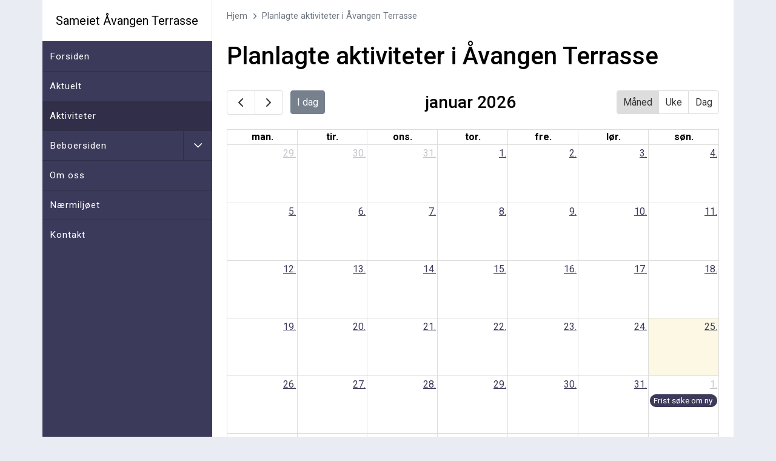

--- FILE ---
content_type: text/html; charset=utf-8
request_url: https://www.sameietavangenterrasse.no/aktiviteter/
body_size: 8291
content:

<!DOCTYPE html>
<html lang="no">
<head>
  

<meta http-equiv="X-UA-Compatible" content="IE=edge">
<meta http-equiv="Content-Type" content="text/html; charset=UTF-8">
<meta name="viewport" content="width=device-width, initial-scale=1, shrink-to-fit=no">
<meta property="fb:app_id" content="388248708668572" />
<title>Planlagte aktiviteter i &#197;vangen Terrasse | Sameiet &#197;vangen Terrasse</title>
<meta property="og:type" content="website">
<meta property="og:locale" content="nb_NO">
<meta property="og:site_name" content="Sameiet &#197;vangen Terrasse">
<meta name="title" content="Planlagte aktiviteter i &#197;vangen Terrasse">
<meta property="og:title" content="Planlagte aktiviteter i &#197;vangen Terrasse">
<meta property="og:url" content="https://www.sameietavangenterrasse.no/aktiviteter/">
<meta name="twitter:card" content="summary" />
<meta name="twitter:title" content="Planlagte aktiviteter i &#197;vangen Terrasse">
<meta name="twitter:url" content="https://www.sameietavangenterrasse.no/aktiviteter/">

<meta name="theme-color" content="#3c3a5a" />
<meta name="msapplication-navbutton-color" content="#3c3a5a" />
<meta name="apple-mobile-web-app-status-bar-style" content="#3c3a5a" />

<style>
    
</style>

  <!-- Google tag (gtag.js) -->
<script async src="https://www.googletagmanager.com/gtag/js?id=G-MGJB84EBDC"></script>
<script>
  window.dataLayer = window.dataLayer || [];
  function gtag(){dataLayer.push(arguments);}
  gtag('js', new Date());

  gtag('config', 'G-MGJB84EBDC');
</script>
  <style>
    img.lazy {
      opacity: 0;
    }

      img.lazy:not(.initial) {
        transition: opacity 1s;
      }

      img.lazy.initial, img.lazy.loaded, img.lazy.error {
        opacity: 1;
      }

      img.lazy:not([src]) {
        visibility: hidden;
      }
  </style>
  <script src="/assets/plugins/jquery/jquery-3.4.1.min.js"></script>
  
  

  
  <link href="https://fonts.googleapis.com/css?family=Roboto:400,500,700" rel="stylesheet">
  <link href="/DependencyHandler.axd?s=L2Fzc2V0cy9wbHVnaW5zL2Jvb3RzdHJhcC9ib290c3RyYXAubWluLmNzczsvY3NzL2Jhc2UuY3NzOy9jc3MvdGVtcGxhdGUuY3NzOy9jc3Mvd2lkZ2V0cy93aWRnZXRzLmNzczsvY3NzL3ZhcmlhYmxlcy5jc3M7&amp;t=Css&amp;cdv=1655471736" type="text/css" rel="stylesheet"/><link href="/DependencyHandler.axd?s=L2Fzc2V0cy9wbHVnaW5zL2ZvbnRhd2Vzb21lL2Nzcy9mb250YXdlc29tZS5taW4uY3NzOy9hc3NldHMvcGx1Z2lucy9mb250YXdlc29tZS9jc3MvYnJhbmRzLm1pbi5jc3M7&amp;t=Css&amp;cdv=1655471736" async="" type="text/css" rel="stylesheet"/><link href="/ThemeCss" async="" type="text/css" rel="stylesheet"/><link href="/DependencyHandler.axd?s=L2Fzc2V0cy9wbHVnaW5zL2ZvbnRhd2Vzb21lL2Nzcy9yZWd1bGFyLm1pbi5jc3M7&amp;t=Css&amp;cdv=1655471736" async="" type="text/css" rel="stylesheet"/><link href="/DependencyHandler.axd?s=[base64]&amp;t=Css&amp;cdv=1655471736" type="text/css" rel="stylesheet"/>
</head>
<body class="site-body page-eventsCalendar">
  
  
<div class="outer-wrapper main-template-boxed container">
  <div class="inner-wrapper menu-template-aside">
    <header class="d-block d-lg-none">
      
<nav class="navbar navbar-mobile">
  <div class="container">
    <a class="navbar-brand" href="https://www.sameietavangenterrasse.no/" title="Forsiden">Sameiet &#197;vangen Terrasse</a>
    <button class="navbar-toggler" type="button" data-bs-toggle="collapse" data-bs-target="#navbarMobile" aria-controls="navbarMobile" aria-expanded="false" aria-label="Vis meny">
      <i class="fa fa-bars"></i>
    </button>
    <div class="collapse navbar-collapse" id="navbarMobile">
      <ul class="nav nav-pills navbar-search-user">
              </ul>
      <ul class="navbar-nav">
        <li class="nav-item">
          <a class="nav-link" href="https://www.sameietavangenterrasse.no/" title="Forsiden">
            Forsiden
          </a>
        </li>
            <li class="nav-item ">
              <div class="nav-link-wrapper ">
                <a href="https://www.sameietavangenterrasse.no/aktuelt/" class="nav-link ">
                  Aktuelt
                </a>
              </div>
            </li>
            <li class="nav-item selected">
              <div class="nav-link-wrapper active">
                <a href="https://www.sameietavangenterrasse.no/aktiviteter/" class="nav-link active">
                  Aktiviteter
                </a>
              </div>
            </li>
            <li class="nav-item ">
              <div class="nav-link-wrapper ">
                <a href="https://www.sameietavangenterrasse.no/beboersiden/" class="nav-link ">
                  Beboersiden
                </a>
                  <button type="button" class="collapse-button" data-bs-toggle="collapse" data-bs-target="#collapse-2828" aria-expanded="false" aria-controls="collapse-2828">
                    <i class="fa fa-chevron-down collapse-arrow"></i>
                  </button>
              </div>
  <div class="collapse " id="collapse-2828">
    <ul class="collapse-menu">
        <li class="nav-item ">
          <div class="nav-link-wrapper ">
            <a href="https://www.sameietavangenterrasse.no/beboersiden/informasjonskriv-fra-styret/" class="nav-link ">
              Informasjonskriv fra styret
            </a>
              <button type="button" class="collapse-button" data-bs-toggle="collapse" data-bs-target="#collapse-2829" aria-expanded="false" aria-controls="collapse-2829">
                <i class="fa fa-chevron-down collapse-arrow"></i>
              </button>
          </div>
  <div class="collapse " id="collapse-2829">
    <ul class="collapse-menu">
        <li class="nav-item ">
          <div class="nav-link-wrapper ">
            <a href="https://www.sameietavangenterrasse.no/beboersiden/informasjonskriv-fra-styret/2026-informasjonsskriv-nr-1/" class="nav-link ">
              2026 Informasjonsskriv nr. 1
            </a>
          </div>
        </li>
        <li class="nav-item ">
          <div class="nav-link-wrapper ">
            <a href="https://www.sameietavangenterrasse.no/beboersiden/informasjonskriv-fra-styret/2025-informasjonsskriv-nr-5/" class="nav-link ">
              2025 Informasjonsskriv nr. 5
            </a>
          </div>
        </li>
        <li class="nav-item ">
          <div class="nav-link-wrapper ">
            <a href="https://www.sameietavangenterrasse.no/beboersiden/informasjonskriv-fra-styret/2025-informasjonsskriv-nr-4/" class="nav-link ">
              2025 Informasjonsskriv nr. 4
            </a>
          </div>
        </li>
        <li class="nav-item ">
          <div class="nav-link-wrapper ">
            <a href="https://www.sameietavangenterrasse.no/beboersiden/informasjonskriv-fra-styret/2025-informasjonsskriv-nr-3/" class="nav-link ">
              2025 Informasjonsskriv nr. 3
            </a>
          </div>
        </li>
        <li class="nav-item ">
          <div class="nav-link-wrapper ">
            <a href="https://www.sameietavangenterrasse.no/beboersiden/informasjonskriv-fra-styret/2025-informasjonsskriv-nr-2/" class="nav-link ">
              2025 Informasjonsskriv nr. 2
            </a>
          </div>
        </li>
        <li class="nav-item ">
          <div class="nav-link-wrapper ">
            <a href="https://www.sameietavangenterrasse.no/beboersiden/informasjonskriv-fra-styret/2025-informasjonsskriv-nr-1/" class="nav-link ">
              2025 Informasjonsskriv nr. 1
            </a>
          </div>
        </li>
        <li class="nav-item ">
          <div class="nav-link-wrapper ">
            <a href="https://www.sameietavangenterrasse.no/beboersiden/informasjonskriv-fra-styret/2024-informasjonsskriv-nr-3/" class="nav-link ">
              2024 Informasjonsskriv nr. 3
            </a>
          </div>
        </li>
        <li class="nav-item ">
          <div class="nav-link-wrapper ">
            <a href="https://www.sameietavangenterrasse.no/beboersiden/informasjonskriv-fra-styret/2024-informasjonsskriv-nr-2/" class="nav-link ">
              2024 Informasjonsskriv nr. 2
            </a>
          </div>
        </li>
        <li class="nav-item ">
          <div class="nav-link-wrapper ">
            <a href="https://www.sameietavangenterrasse.no/beboersiden/informasjonskriv-fra-styret/2024-informasjonsskriv-nr-1/" class="nav-link ">
              2024 Informasjonsskriv nr. 1
            </a>
          </div>
        </li>
        <li class="nav-item ">
          <div class="nav-link-wrapper ">
            <a href="https://www.sameietavangenterrasse.no/beboersiden/informasjonskriv-fra-styret/2023-informasjonsskriv-nr-5/" class="nav-link ">
              2023 Informasjonsskriv nr. 5
            </a>
          </div>
        </li>
        <li class="nav-item ">
          <div class="nav-link-wrapper ">
            <a href="https://www.sameietavangenterrasse.no/beboersiden/informasjonskriv-fra-styret/2023-informasjonsskriv-nr-4/" class="nav-link ">
              2023 Informasjonsskriv nr. 4
            </a>
          </div>
        </li>
        <li class="nav-item ">
          <div class="nav-link-wrapper ">
            <a href="https://www.sameietavangenterrasse.no/beboersiden/informasjonskriv-fra-styret/2023-informasjonsskriv-nr-3/" class="nav-link ">
              2023 Informasjonsskriv nr. 3
            </a>
          </div>
        </li>
        <li class="nav-item ">
          <div class="nav-link-wrapper ">
            <a href="https://www.sameietavangenterrasse.no/beboersiden/informasjonskriv-fra-styret/2023-informasjonsskriv-nr-2/" class="nav-link ">
              2023 Informasjonsskriv nr. 2
            </a>
          </div>
        </li>
        <li class="nav-item ">
          <div class="nav-link-wrapper ">
            <a href="https://www.sameietavangenterrasse.no/beboersiden/informasjonskriv-fra-styret/2023-informasjonsskriv-nr-1/" class="nav-link ">
              2023 Informasjonsskriv nr. 1
            </a>
          </div>
        </li>
        <li class="nav-item ">
          <div class="nav-link-wrapper ">
            <a href="https://www.sameietavangenterrasse.no/beboersiden/informasjonskriv-fra-styret/2022-informasjonsskriv-nr-6/" class="nav-link ">
              2022 Informasjonsskriv nr. 6
            </a>
          </div>
        </li>
        <li class="nav-item ">
          <div class="nav-link-wrapper ">
            <a href="https://www.sameietavangenterrasse.no/beboersiden/informasjonskriv-fra-styret/2022-informasjonsskriv-nr-5/" class="nav-link ">
              2022 Informasjonsskriv nr. 5
            </a>
          </div>
        </li>
        <li class="nav-item ">
          <div class="nav-link-wrapper ">
            <a href="https://www.sameietavangenterrasse.no/beboersiden/informasjonskriv-fra-styret/2022-informasjonsskriv-nr-4/" class="nav-link ">
              2022 Informasjonsskriv nr. 4
            </a>
          </div>
        </li>
        <li class="nav-item ">
          <div class="nav-link-wrapper ">
            <a href="https://www.sameietavangenterrasse.no/beboersiden/informasjonskriv-fra-styret/2022-informasjonsskriv-nr-3/" class="nav-link ">
              2022 Informasjonsskriv nr. 3
            </a>
          </div>
        </li>
        <li class="nav-item ">
          <div class="nav-link-wrapper ">
            <a href="https://www.sameietavangenterrasse.no/beboersiden/informasjonskriv-fra-styret/2022-informasjonsskriv-nr-2/" class="nav-link ">
              2022 Informasjonsskriv nr. 2
            </a>
          </div>
        </li>
        <li class="nav-item ">
          <div class="nav-link-wrapper ">
            <a href="https://www.sameietavangenterrasse.no/beboersiden/informasjonskriv-fra-styret/2022-informasjonsskriv-nr-1/" class="nav-link ">
              2022 Informasjonsskriv nr. 1
            </a>
          </div>
        </li>
        <li class="nav-item ">
          <div class="nav-link-wrapper ">
            <a href="https://www.sameietavangenterrasse.no/beboersiden/informasjonskriv-fra-styret/2021-informasjonsskriv-nr-4/" class="nav-link ">
              2021 Informasjonsskriv nr. 4
            </a>
          </div>
        </li>
        <li class="nav-item ">
          <div class="nav-link-wrapper ">
            <a href="https://www.sameietavangenterrasse.no/beboersiden/informasjonskriv-fra-styret/2021-informasjonsskriv-nr-3/" class="nav-link ">
              2021 Informasjonsskriv nr. 3
            </a>
          </div>
        </li>
        <li class="nav-item ">
          <div class="nav-link-wrapper ">
            <a href="https://www.sameietavangenterrasse.no/beboersiden/informasjonskriv-fra-styret/2021-informasjonsskriv-nr-2/" class="nav-link ">
              2021 Informasjonsskriv nr. 2
            </a>
          </div>
        </li>
        <li class="nav-item ">
          <div class="nav-link-wrapper ">
            <a href="https://www.sameietavangenterrasse.no/beboersiden/informasjonskriv-fra-styret/2021-informasjonsskriv-nr-1/" class="nav-link ">
              2021 Informasjonsskriv nr. 1
            </a>
          </div>
        </li>
        <li class="nav-item ">
          <div class="nav-link-wrapper ">
            <a href="https://www.sameietavangenterrasse.no/beboersiden/informasjonskriv-fra-styret/2020-informasjonsskriv-nr-4/" class="nav-link ">
              2020 Informasjonsskriv nr. 4
            </a>
          </div>
        </li>
        <li class="nav-item ">
          <div class="nav-link-wrapper ">
            <a href="https://www.sameietavangenterrasse.no/beboersiden/informasjonskriv-fra-styret/2020-informasjonsskriv-nr-3/" class="nav-link ">
              2020 Informasjonsskriv nr. 3
            </a>
          </div>
        </li>
        <li class="nav-item ">
          <div class="nav-link-wrapper ">
            <a href="https://www.sameietavangenterrasse.no/beboersiden/informasjonskriv-fra-styret/2020-informasjonsskriv-nr-2/" class="nav-link ">
              2020 Informasjonsskriv nr. 2
            </a>
          </div>
        </li>
        <li class="nav-item ">
          <div class="nav-link-wrapper ">
            <a href="https://www.sameietavangenterrasse.no/beboersiden/informasjonskriv-fra-styret/2020-informasjonsskriv-nr-1/" class="nav-link ">
              2020 Informasjonsskriv nr. 1
            </a>
          </div>
        </li>
        <li class="nav-item ">
          <div class="nav-link-wrapper ">
            <a href="https://www.sameietavangenterrasse.no/beboersiden/informasjonskriv-fra-styret/2019-informasjonsskriv-nr-3/" class="nav-link ">
              2019 Informasjonsskriv nr. 3
            </a>
          </div>
        </li>
        <li class="nav-item ">
          <div class="nav-link-wrapper ">
            <a href="https://www.sameietavangenterrasse.no/beboersiden/informasjonskriv-fra-styret/2019-informasjonsskriv-nr-2/" class="nav-link ">
              2019 Informasjonsskriv nr. 2
            </a>
          </div>
        </li>
        <li class="nav-item ">
          <div class="nav-link-wrapper ">
            <a href="https://www.sameietavangenterrasse.no/beboersiden/informasjonskriv-fra-styret/2019-informasjonsskriv-nr-1/" class="nav-link ">
              2019 Informasjonsskriv nr. 1
            </a>
          </div>
        </li>
        <li class="nav-item ">
          <div class="nav-link-wrapper ">
            <a href="https://www.sameietavangenterrasse.no/beboersiden/informasjonskriv-fra-styret/2018-informasjonsskriv-nr-3/" class="nav-link ">
              2018 Informasjonsskriv nr. 3
            </a>
          </div>
        </li>
        <li class="nav-item ">
          <div class="nav-link-wrapper ">
            <a href="https://www.sameietavangenterrasse.no/beboersiden/informasjonskriv-fra-styret/2018-informasjonsskriv-nr-2/" class="nav-link ">
              2018 Informasjonsskriv nr. 2
            </a>
          </div>
        </li>
        <li class="nav-item ">
          <div class="nav-link-wrapper ">
            <a href="https://www.sameietavangenterrasse.no/beboersiden/informasjonskriv-fra-styret/2018-informasjonsskriv-nr-1/" class="nav-link ">
              2018 Informasjonsskriv nr. 1
            </a>
          </div>
        </li>
        <li class="nav-item ">
          <div class="nav-link-wrapper ">
            <a href="https://www.sameietavangenterrasse.no/beboersiden/informasjonskriv-fra-styret/2017-informasjonsskriv-nr-3/" class="nav-link ">
              2017 Informasjonsskriv nr. 3
            </a>
          </div>
        </li>
        <li class="nav-item ">
          <div class="nav-link-wrapper ">
            <a href="https://www.sameietavangenterrasse.no/beboersiden/informasjonskriv-fra-styret/2017-informasjonsskriv-nr-2/" class="nav-link ">
              2017 Informasjonsskriv nr. 2
            </a>
          </div>
        </li>
        <li class="nav-item ">
          <div class="nav-link-wrapper ">
            <a href="https://www.sameietavangenterrasse.no/beboersiden/informasjonskriv-fra-styret/2017-informasjonsskriv-nr-1/" class="nav-link ">
              2017 Informasjonsskriv nr. 1
            </a>
          </div>
        </li>
        <li class="nav-item ">
          <div class="nav-link-wrapper ">
            <a href="https://www.sameietavangenterrasse.no/beboersiden/informasjonskriv-fra-styret/2016-informasjonsskriv-nr-2/" class="nav-link ">
              2016 Informasjonsskriv nr. 2
            </a>
          </div>
        </li>
        <li class="nav-item ">
          <div class="nav-link-wrapper ">
            <a href="https://www.sameietavangenterrasse.no/beboersiden/informasjonskriv-fra-styret/2016-informasjonsskriv-nr-1/" class="nav-link ">
              2016 Informasjonsskriv nr. 1
            </a>
          </div>
        </li>
    </ul>
  </div>
        </li>
        <li class="nav-item ">
          <div class="nav-link-wrapper ">
            <a href="https://www.sameietavangenterrasse.no/beboersiden/ordensregler/" class="nav-link ">
              Ordensregler
            </a>
          </div>
        </li>
        <li class="nav-item ">
          <div class="nav-link-wrapper ">
            <a href="https://www.sameietavangenterrasse.no/beboersiden/vedtekter/" class="nav-link ">
              Vedtekter
            </a>
          </div>
        </li>
    </ul>
  </div>
            </li>
            <li class="nav-item ">
              <div class="nav-link-wrapper ">
                <a href="https://www.sameietavangenterrasse.no/om-oss/" class="nav-link ">
                  Om oss
                </a>
              </div>
            </li>
            <li class="nav-item ">
              <div class="nav-link-wrapper ">
                <a href="https://www.sameietavangenterrasse.no/naermiljoeet/" class="nav-link ">
                  N&#230;rmilj&#248;et
                </a>
              </div>
            </li>
            <li class="nav-item ">
              <div class="nav-link-wrapper ">
                <a href="https://www.sameietavangenterrasse.no/kontakt/" class="nav-link ">
                  Kontakt
                </a>
              </div>
            </li>
      </ul>
    </div>
  </div>
</nav>


    </header>
    <main>
      <div class="container">
          <aside class="menu-aside d-none d-lg-inline">
            

<div class="aside-upper">
      <div class=""><a class="navbar-brand" href="https://www.sameietavangenterrasse.no/" title="Forsiden">Sameiet &#197;vangen Terrasse</a></div>
      </div>
<nav>
  <ul class="navbar-aside">
    <li class="nav-item">
      <a class="nav-link" href="https://www.sameietavangenterrasse.no/" title="Forsiden">
        Forsiden
      </a>
    </li>
        <li class="nav-item ">
          <div class="nav-link-wrapper ">
            <a href="https://www.sameietavangenterrasse.no/aktuelt/" class="nav-link ">
              Aktuelt
            </a>
          </div>
        </li>
        <li class="nav-item selected">
          <div class="nav-link-wrapper active">
            <a href="https://www.sameietavangenterrasse.no/aktiviteter/" class="nav-link active">
              Aktiviteter
            </a>
          </div>
        </li>
        <li class="nav-item ">
          <div class="nav-link-wrapper ">
            <a href="https://www.sameietavangenterrasse.no/beboersiden/" class="nav-link ">
              Beboersiden
            </a>
              <button type="button" class="collapse-button" data-bs-toggle="collapse" data-bs-target="#collapse-2828" aria-expanded="false" aria-controls="collapse-2828">
                <i class="fa fa-chevron-down collapse-arrow"></i>
              </button>
          </div>
  <div class="collapse " id="collapse-2828">
    <ul class="collapse-menu">
        <li class="nav-item ">
          <div class="nav-link-wrapper ">
            <a href="https://www.sameietavangenterrasse.no/beboersiden/informasjonskriv-fra-styret/" class="nav-link ">
              Informasjonskriv fra styret
            </a>
              <button type="button" class="collapse-button" data-bs-toggle="collapse" data-bs-target="#collapse-2829" aria-expanded="false" aria-controls="collapse-2829">
                <i class="fa fa-chevron-down collapse-arrow"></i>
              </button>
          </div>
  <div class="collapse " id="collapse-2829">
    <ul class="collapse-menu">
        <li class="nav-item ">
          <div class="nav-link-wrapper ">
            <a href="https://www.sameietavangenterrasse.no/beboersiden/informasjonskriv-fra-styret/2026-informasjonsskriv-nr-1/" class="nav-link ">
              2026 Informasjonsskriv nr. 1
            </a>
          </div>
        </li>
        <li class="nav-item ">
          <div class="nav-link-wrapper ">
            <a href="https://www.sameietavangenterrasse.no/beboersiden/informasjonskriv-fra-styret/2025-informasjonsskriv-nr-5/" class="nav-link ">
              2025 Informasjonsskriv nr. 5
            </a>
          </div>
        </li>
        <li class="nav-item ">
          <div class="nav-link-wrapper ">
            <a href="https://www.sameietavangenterrasse.no/beboersiden/informasjonskriv-fra-styret/2025-informasjonsskriv-nr-4/" class="nav-link ">
              2025 Informasjonsskriv nr. 4
            </a>
          </div>
        </li>
        <li class="nav-item ">
          <div class="nav-link-wrapper ">
            <a href="https://www.sameietavangenterrasse.no/beboersiden/informasjonskriv-fra-styret/2025-informasjonsskriv-nr-3/" class="nav-link ">
              2025 Informasjonsskriv nr. 3
            </a>
          </div>
        </li>
        <li class="nav-item ">
          <div class="nav-link-wrapper ">
            <a href="https://www.sameietavangenterrasse.no/beboersiden/informasjonskriv-fra-styret/2025-informasjonsskriv-nr-2/" class="nav-link ">
              2025 Informasjonsskriv nr. 2
            </a>
          </div>
        </li>
        <li class="nav-item ">
          <div class="nav-link-wrapper ">
            <a href="https://www.sameietavangenterrasse.no/beboersiden/informasjonskriv-fra-styret/2025-informasjonsskriv-nr-1/" class="nav-link ">
              2025 Informasjonsskriv nr. 1
            </a>
          </div>
        </li>
        <li class="nav-item ">
          <div class="nav-link-wrapper ">
            <a href="https://www.sameietavangenterrasse.no/beboersiden/informasjonskriv-fra-styret/2024-informasjonsskriv-nr-3/" class="nav-link ">
              2024 Informasjonsskriv nr. 3
            </a>
          </div>
        </li>
        <li class="nav-item ">
          <div class="nav-link-wrapper ">
            <a href="https://www.sameietavangenterrasse.no/beboersiden/informasjonskriv-fra-styret/2024-informasjonsskriv-nr-2/" class="nav-link ">
              2024 Informasjonsskriv nr. 2
            </a>
          </div>
        </li>
        <li class="nav-item ">
          <div class="nav-link-wrapper ">
            <a href="https://www.sameietavangenterrasse.no/beboersiden/informasjonskriv-fra-styret/2024-informasjonsskriv-nr-1/" class="nav-link ">
              2024 Informasjonsskriv nr. 1
            </a>
          </div>
        </li>
        <li class="nav-item ">
          <div class="nav-link-wrapper ">
            <a href="https://www.sameietavangenterrasse.no/beboersiden/informasjonskriv-fra-styret/2023-informasjonsskriv-nr-5/" class="nav-link ">
              2023 Informasjonsskriv nr. 5
            </a>
          </div>
        </li>
        <li class="nav-item ">
          <div class="nav-link-wrapper ">
            <a href="https://www.sameietavangenterrasse.no/beboersiden/informasjonskriv-fra-styret/2023-informasjonsskriv-nr-4/" class="nav-link ">
              2023 Informasjonsskriv nr. 4
            </a>
          </div>
        </li>
        <li class="nav-item ">
          <div class="nav-link-wrapper ">
            <a href="https://www.sameietavangenterrasse.no/beboersiden/informasjonskriv-fra-styret/2023-informasjonsskriv-nr-3/" class="nav-link ">
              2023 Informasjonsskriv nr. 3
            </a>
          </div>
        </li>
        <li class="nav-item ">
          <div class="nav-link-wrapper ">
            <a href="https://www.sameietavangenterrasse.no/beboersiden/informasjonskriv-fra-styret/2023-informasjonsskriv-nr-2/" class="nav-link ">
              2023 Informasjonsskriv nr. 2
            </a>
          </div>
        </li>
        <li class="nav-item ">
          <div class="nav-link-wrapper ">
            <a href="https://www.sameietavangenterrasse.no/beboersiden/informasjonskriv-fra-styret/2023-informasjonsskriv-nr-1/" class="nav-link ">
              2023 Informasjonsskriv nr. 1
            </a>
          </div>
        </li>
        <li class="nav-item ">
          <div class="nav-link-wrapper ">
            <a href="https://www.sameietavangenterrasse.no/beboersiden/informasjonskriv-fra-styret/2022-informasjonsskriv-nr-6/" class="nav-link ">
              2022 Informasjonsskriv nr. 6
            </a>
          </div>
        </li>
        <li class="nav-item ">
          <div class="nav-link-wrapper ">
            <a href="https://www.sameietavangenterrasse.no/beboersiden/informasjonskriv-fra-styret/2022-informasjonsskriv-nr-5/" class="nav-link ">
              2022 Informasjonsskriv nr. 5
            </a>
          </div>
        </li>
        <li class="nav-item ">
          <div class="nav-link-wrapper ">
            <a href="https://www.sameietavangenterrasse.no/beboersiden/informasjonskriv-fra-styret/2022-informasjonsskriv-nr-4/" class="nav-link ">
              2022 Informasjonsskriv nr. 4
            </a>
          </div>
        </li>
        <li class="nav-item ">
          <div class="nav-link-wrapper ">
            <a href="https://www.sameietavangenterrasse.no/beboersiden/informasjonskriv-fra-styret/2022-informasjonsskriv-nr-3/" class="nav-link ">
              2022 Informasjonsskriv nr. 3
            </a>
          </div>
        </li>
        <li class="nav-item ">
          <div class="nav-link-wrapper ">
            <a href="https://www.sameietavangenterrasse.no/beboersiden/informasjonskriv-fra-styret/2022-informasjonsskriv-nr-2/" class="nav-link ">
              2022 Informasjonsskriv nr. 2
            </a>
          </div>
        </li>
        <li class="nav-item ">
          <div class="nav-link-wrapper ">
            <a href="https://www.sameietavangenterrasse.no/beboersiden/informasjonskriv-fra-styret/2022-informasjonsskriv-nr-1/" class="nav-link ">
              2022 Informasjonsskriv nr. 1
            </a>
          </div>
        </li>
        <li class="nav-item ">
          <div class="nav-link-wrapper ">
            <a href="https://www.sameietavangenterrasse.no/beboersiden/informasjonskriv-fra-styret/2021-informasjonsskriv-nr-4/" class="nav-link ">
              2021 Informasjonsskriv nr. 4
            </a>
          </div>
        </li>
        <li class="nav-item ">
          <div class="nav-link-wrapper ">
            <a href="https://www.sameietavangenterrasse.no/beboersiden/informasjonskriv-fra-styret/2021-informasjonsskriv-nr-3/" class="nav-link ">
              2021 Informasjonsskriv nr. 3
            </a>
          </div>
        </li>
        <li class="nav-item ">
          <div class="nav-link-wrapper ">
            <a href="https://www.sameietavangenterrasse.no/beboersiden/informasjonskriv-fra-styret/2021-informasjonsskriv-nr-2/" class="nav-link ">
              2021 Informasjonsskriv nr. 2
            </a>
          </div>
        </li>
        <li class="nav-item ">
          <div class="nav-link-wrapper ">
            <a href="https://www.sameietavangenterrasse.no/beboersiden/informasjonskriv-fra-styret/2021-informasjonsskriv-nr-1/" class="nav-link ">
              2021 Informasjonsskriv nr. 1
            </a>
          </div>
        </li>
        <li class="nav-item ">
          <div class="nav-link-wrapper ">
            <a href="https://www.sameietavangenterrasse.no/beboersiden/informasjonskriv-fra-styret/2020-informasjonsskriv-nr-4/" class="nav-link ">
              2020 Informasjonsskriv nr. 4
            </a>
          </div>
        </li>
        <li class="nav-item ">
          <div class="nav-link-wrapper ">
            <a href="https://www.sameietavangenterrasse.no/beboersiden/informasjonskriv-fra-styret/2020-informasjonsskriv-nr-3/" class="nav-link ">
              2020 Informasjonsskriv nr. 3
            </a>
          </div>
        </li>
        <li class="nav-item ">
          <div class="nav-link-wrapper ">
            <a href="https://www.sameietavangenterrasse.no/beboersiden/informasjonskriv-fra-styret/2020-informasjonsskriv-nr-2/" class="nav-link ">
              2020 Informasjonsskriv nr. 2
            </a>
          </div>
        </li>
        <li class="nav-item ">
          <div class="nav-link-wrapper ">
            <a href="https://www.sameietavangenterrasse.no/beboersiden/informasjonskriv-fra-styret/2020-informasjonsskriv-nr-1/" class="nav-link ">
              2020 Informasjonsskriv nr. 1
            </a>
          </div>
        </li>
        <li class="nav-item ">
          <div class="nav-link-wrapper ">
            <a href="https://www.sameietavangenterrasse.no/beboersiden/informasjonskriv-fra-styret/2019-informasjonsskriv-nr-3/" class="nav-link ">
              2019 Informasjonsskriv nr. 3
            </a>
          </div>
        </li>
        <li class="nav-item ">
          <div class="nav-link-wrapper ">
            <a href="https://www.sameietavangenterrasse.no/beboersiden/informasjonskriv-fra-styret/2019-informasjonsskriv-nr-2/" class="nav-link ">
              2019 Informasjonsskriv nr. 2
            </a>
          </div>
        </li>
        <li class="nav-item ">
          <div class="nav-link-wrapper ">
            <a href="https://www.sameietavangenterrasse.no/beboersiden/informasjonskriv-fra-styret/2019-informasjonsskriv-nr-1/" class="nav-link ">
              2019 Informasjonsskriv nr. 1
            </a>
          </div>
        </li>
        <li class="nav-item ">
          <div class="nav-link-wrapper ">
            <a href="https://www.sameietavangenterrasse.no/beboersiden/informasjonskriv-fra-styret/2018-informasjonsskriv-nr-3/" class="nav-link ">
              2018 Informasjonsskriv nr. 3
            </a>
          </div>
        </li>
        <li class="nav-item ">
          <div class="nav-link-wrapper ">
            <a href="https://www.sameietavangenterrasse.no/beboersiden/informasjonskriv-fra-styret/2018-informasjonsskriv-nr-2/" class="nav-link ">
              2018 Informasjonsskriv nr. 2
            </a>
          </div>
        </li>
        <li class="nav-item ">
          <div class="nav-link-wrapper ">
            <a href="https://www.sameietavangenterrasse.no/beboersiden/informasjonskriv-fra-styret/2018-informasjonsskriv-nr-1/" class="nav-link ">
              2018 Informasjonsskriv nr. 1
            </a>
          </div>
        </li>
        <li class="nav-item ">
          <div class="nav-link-wrapper ">
            <a href="https://www.sameietavangenterrasse.no/beboersiden/informasjonskriv-fra-styret/2017-informasjonsskriv-nr-3/" class="nav-link ">
              2017 Informasjonsskriv nr. 3
            </a>
          </div>
        </li>
        <li class="nav-item ">
          <div class="nav-link-wrapper ">
            <a href="https://www.sameietavangenterrasse.no/beboersiden/informasjonskriv-fra-styret/2017-informasjonsskriv-nr-2/" class="nav-link ">
              2017 Informasjonsskriv nr. 2
            </a>
          </div>
        </li>
        <li class="nav-item ">
          <div class="nav-link-wrapper ">
            <a href="https://www.sameietavangenterrasse.no/beboersiden/informasjonskriv-fra-styret/2017-informasjonsskriv-nr-1/" class="nav-link ">
              2017 Informasjonsskriv nr. 1
            </a>
          </div>
        </li>
        <li class="nav-item ">
          <div class="nav-link-wrapper ">
            <a href="https://www.sameietavangenterrasse.no/beboersiden/informasjonskriv-fra-styret/2016-informasjonsskriv-nr-2/" class="nav-link ">
              2016 Informasjonsskriv nr. 2
            </a>
          </div>
        </li>
        <li class="nav-item ">
          <div class="nav-link-wrapper ">
            <a href="https://www.sameietavangenterrasse.no/beboersiden/informasjonskriv-fra-styret/2016-informasjonsskriv-nr-1/" class="nav-link ">
              2016 Informasjonsskriv nr. 1
            </a>
          </div>
        </li>
    </ul>
  </div>
        </li>
        <li class="nav-item ">
          <div class="nav-link-wrapper ">
            <a href="https://www.sameietavangenterrasse.no/beboersiden/ordensregler/" class="nav-link ">
              Ordensregler
            </a>
          </div>
        </li>
        <li class="nav-item ">
          <div class="nav-link-wrapper ">
            <a href="https://www.sameietavangenterrasse.no/beboersiden/vedtekter/" class="nav-link ">
              Vedtekter
            </a>
          </div>
        </li>
    </ul>
  </div>
        </li>
        <li class="nav-item ">
          <div class="nav-link-wrapper ">
            <a href="https://www.sameietavangenterrasse.no/om-oss/" class="nav-link ">
              Om oss
            </a>
          </div>
        </li>
        <li class="nav-item ">
          <div class="nav-link-wrapper ">
            <a href="https://www.sameietavangenterrasse.no/naermiljoeet/" class="nav-link ">
              N&#230;rmilj&#248;et
            </a>
          </div>
        </li>
        <li class="nav-item ">
          <div class="nav-link-wrapper ">
            <a href="https://www.sameietavangenterrasse.no/kontakt/" class="nav-link ">
              Kontakt
            </a>
          </div>
        </li>
  </ul>
</nav>


          </aside>
        <div class="content-wrapper">
          <div class="breadcrumb-container">
            
    <div class="d-none d-md-block">
      <nav aria-label="breadcrumb">
        <ol class="breadcrumb">
          <li class="breadcrumb-item active" aria-current="page"><a href="https://www.sameietavangenterrasse.no/" title="Gå til forsiden">Hjem</a></li>
          <li class="breadcrumb-item active" aria-current="page"><a href="https://www.sameietavangenterrasse.no/aktiviteter/" title="Planlagte aktiviteter i &#197;vangen Terrasse">Planlagte aktiviteter i &#197;vangen Terrasse</a></li>
        </ol>
      </nav>
    </div>

          </div>
          <div class="content-container">
            




  <div class="page-header">
    <h1>Planlagte aktiviteter i &#197;vangen Terrasse</h1>
  </div>

<div id="calendar"></div>






          </div>
        </div>
      </div>
    </main>
    <footer class="footer-container">
      
  <div class="footer-upper">
    <div class="container">
      <ul class="list-unstyled list-inline mb-0 footer-social">
                              </ul>
        <div class="">
          Webredakt&oslash;r: 
            <a href="mailto:sameietavangenterrasse@gmail.com" data-bs-toggle="tooltip" data-bs-placement="top" title="Send e-post til webredaktør">Torhild Simble</a>
        </div>
    </div>
  </div>
<div class="footer-lower">
  <div class="container">
    <div class="d-flex flex-column flex-lg-row">
      <div class="flex-lg-grow-1">
        <ul class="list-unstyled list-inline mb-0">
          <li class="list-inline-item d-block d-md-inline-block">
            
    <a href="https://www.vbbl.no/" target="_blank" data-bs-toggle="tooltip" data-bs-placement="top" title="Forretningsf&oslash;rer">Vansj&oslash; Boligbyggelag</a>

          </li>
          <li class="list-inline-item d-block d-md-inline-block">
            <a href="https://borettslag.net/personvern" target="_blank" data-bs-toggle="tooltip" data-bs-placement="top" title="Informasjon om Cookies og personvern" rel="nofollow">Cookies og personvern</a>
          </li>
          <li class="list-inline-item d-block d-md-inline-block">
            <a href="/umbraco" data-bs-toggle="tooltip" data-bs-placement="top" title="Adminpanel" rel="nofollow">Admin</a>
          </li>
        </ul>
      </div>
      <div class="ms-lg-auto">
        <a href="https://www.borettslag.net" data-bs-toggle="tooltip" data-bs-placement="top" title="Gå til Borettslag.net" target="_blank" rel="nofollow">Hjemmeside fra Borettslag.net</a>
      </div>
    </div>
  </div>
</div>
    </footer>
    <div class="clearfix"></div>
  </div>
</div>
  <script src="/DependencyHandler.axd?s=L2Fzc2V0cy9wbHVnaW5zL2Jvb3RzdHJhcC9ib290c3RyYXAuYnVuZGxlLm1pbi5qczsvc2NyaXB0cy9zY3JpcHRzLmpzOw&amp;t=Javascript&amp;cdv=1655471736" async="" type="text/javascript"></script><script src="/DependencyHandler.axd?s=[base64]&amp;t=Javascript&amp;cdv=1655471736" type="text/javascript"></script>
  
  
  
  
  <script>
document.addEventListener('DOMContentLoaded', function() {
  var calendarEl = document.getElementById('calendar');
  var calendar = new FullCalendar.Calendar(calendarEl, {
    plugins: ['interaction', 'dayGrid', 'timeGrid', 'rrule' ],
    defaultView: 'dayGridMonth',
    locale: 'nb',
    firstDay: 1,
    weekNumbersWithinDays: true,
    prev: 'fa fa-angle-left',
    next: 'fa fa-angle-right',
    header: {
      left: 'prev,next today',
      center: 'title',
      right: 'dayGridMonth,timeGridWeek,timeGridDay'
    },
    navLinks: true,
    eventLimit: true,
    events: [
        
        {
          title: 'Sameiermøte/årsmøte',
          color: '#3c3a5a',
          url: 'https://www.sameietavangenterrasse.no/aktiviteter/sameiermoeteaarsmoete-23042018/',
            
              start: '2018-04-23T00:00:00.0000000',
              end: '2018-04-23T00:00:00.0000000',
            
          allDay: false,
        },
        
        
        {
          title: 'Dugnad',
          color: '#3c3a5a',
          url: 'https://www.sameietavangenterrasse.no/aktiviteter/dugnad-14052018/',
            
              start: '2018-05-14T17:00:00.0000000',
              end: '2018-05-14T20:00:00.0000000',
            
          allDay: false,
        },
        
        
        {
          title: 'Sameiermøte/årsmøte 2019',
          color: '#3c3a5a',
          url: 'https://www.sameietavangenterrasse.no/aktiviteter/sameiermoeteaarsmoete-2019-29042019/',
            
              start: '2019-04-29T00:00:00.0000000',
              end: '2019-04-29T23:59:00.0000000',
            
          allDay: false,
        },
        
        
        {
          title: 'Frist innsending av saker til årsmøte',
          color: '#3c3a5a',
          url: 'https://www.sameietavangenterrasse.no/aktiviteter/frist-innsending-av-saker-til-aarsmoete-28022019/',
            
              start: '2019-02-28T00:00:00.0000000',
              end: '2019-02-28T23:59:00.0000000',
            
          allDay: false,
        },
        
        
        {
          title: 'Dugnad',
          color: '#388e3c',
          url: 'https://www.sameietavangenterrasse.no/aktiviteter/dugnad-06052019/',
            
              start: '2019-05-06T17:00:00.0000000',
              end: '2019-05-06T00:00:00.0000000',
            
          allDay: false,
        },
        
        
        {
          title: 'Ekstraordinært årsmøte',
          color: '#3c3a5a',
          url: 'https://www.sameietavangenterrasse.no/aktiviteter/ekstraordinaert-aarsmoete-02092019/',
            
              start: '2019-09-02T18:00:00.0000000',
              end: '2019-08-02T20:00:00.0000000',
            
          allDay: false,
        },
        
        
        {
          title: 'Informasjonsmøte/sameiermøte',
          color: '#3c3a5a',
          url: 'https://www.sameietavangenterrasse.no/aktiviteter/informasjonsmoetesameiermoete-09102019/',
            
              start: '2019-10-09T18:00:00.0000000',
              end: '2019-10-09T20:00:00.0000000',
            
          allDay: false,
        },
        
        
        {
          title: 'Frist for innsending av saker til årsmøte i Sameiet Åvangen Terrasse',
          color: '#3c3a5a',
          url: 'https://www.sameietavangenterrasse.no/aktiviteter/frist-for-innsending-av-saker-til-aarsmoete-i-sameiet-åvangen-terrasse-28022020/',
            
              start: '2020-02-28T23:59:00.0000000',
              end: '2020-02-28T23:59:00.0000000',
            
          allDay: false,
        },
        
        
        {
          title: 'Dugnad',
          color: '#3c3a5a',
          url: 'https://www.sameietavangenterrasse.no/aktiviteter/dugnad-04052020/',
            
              start: '2020-05-04T17:00:00.0000000',
              end: '2020-05-08T19:00:00.0000000',
            
          allDay: false,
        },
        
        
        {
          title: 'Ekstraordinært årsmøte i sameiet Åvangen Terrasse',
          color: '#d32f2f',
          url: 'https://www.sameietavangenterrasse.no/aktiviteter/ekstraordinaert-aarsmoete-i-sameiet-åvangen-terrasse-02112020/',
            
              start: '2020-11-02T18:00:00.0000000',
              end: '2020-11-02T21:00:00.0000000',
            
          allDay: false,
        },
        
        
        {
          title: 'Antatt tidsrom for tilrettelegging for el-billading ved firma Ladeklar',
          color: '#3c3a5a',
          url: 'https://www.sameietavangenterrasse.no/aktiviteter/antatt-tidsrom-for-tilrettelegging-for-el-billading-ved-firma-ladeklar-12042021/',
            
              start: '2021-04-12T15:39:00.0000000',
              end: '2021-05-31T15:42:00.0000000',
            
          allDay: false,
        },
        
        
        {
          title: 'Antatt klart for el-billading for beboere som har bestilt abonnement hos Ladeklar',
          color: '#3c3a5a',
          url: 'https://www.sameietavangenterrasse.no/aktiviteter/antatt-klart-for-el-billading-for-beboere-som-har-bestilt-abonnement-hos-ladeklar-01062021/',
            
              start: '2021-06-01T08:00:00.0000000',
              end: '2021-06-01T15:46:00.0000000',
            
          allDay: false,
        },
        
        
        {
          title: 'Årsmøte 2021',
          color: '#d32f2f',
          url: 'https://www.sameietavangenterrasse.no/aktiviteter/årsmoete-2021-26042021/',
            
              start: '2021-04-26T18:00:00.0000000',
              end: '2021-04-26T20:00:00.0000000',
            
          allDay: false,
        },
        
        
        {
          title: 'Frist for å levere saker til årsmøtet',
          color: '#d32f2f',
          url: 'https://www.sameietavangenterrasse.no/aktiviteter/frist-for-aa-levere-saker-til-aarsmoetet-28022021/',
            
              start: '2021-02-28T08:00:00.0000000',
              end: '2021-02-28T23:59:00.0000000',
            
          allDay: false,
        },
        
        
        {
          title: 'Dugnad',
          color: '#388e3c',
          url: 'https://www.sameietavangenterrasse.no/aktiviteter/dugnad-10052021/',
            
              start: '2021-05-10T08:00:00.0000000',
              end: '2021-05-15T00:01:00.0000000',
            
          allDay: true,
        },
        
        
        {
          title: 'Oppsetting av stillaser for maling av blokkene starter ',
          color: '#efac37',
          url: 'https://www.sameietavangenterrasse.no/aktiviteter/oppsetting-av-stillaser-for-maling-av-blokkene-starter-03052021/',
            
              start: '2021-05-03T07:00:00.0000000',
              end: '2021-05-15T00:01:00.0000000',
            
          allDay: true,
        },
        
        
        {
          title: 'Pølsefest',
          color: '#3c3a5a',
          url: 'https://www.sameietavangenterrasse.no/aktiviteter/poelsefest-29092021/',
            
              start: '2021-09-29T12:21:00.0000000',
              end: '2021-09-29T12:22:00.0000000',
            
          allDay: false,
        },
        
        
        {
          title: 'Juletog',
          color: '#e91e1e',
          url: 'https://www.sameietavangenterrasse.no/aktiviteter/juletog-05122021/',
            
              start: '2021-12-05T15:30:00.0000000',
              end: '2021-12-05T17:30:00.0000000',
            
          allDay: false,
        },
        
        
        {
          title: 'Container til juletrær',
          color: '#1ae0d2',
          url: 'https://www.sameietavangenterrasse.no/aktiviteter/container-til-juletraer-13012022/',
            
              start: '2022-01-13T06:00:00.0000000',
              end: '2022-01-17T15:00:00.0000000',
            
          allDay: false,
        },
        
        
        {
          title: 'Årsmøte',
          color: '#3c3a5a',
          url: 'https://www.sameietavangenterrasse.no/aktiviteter/årsmoete-25042022/',
            
              start: '2022-04-25T18:00:00.0000000',
              end: '2022-04-25T20:00:00.0000000',
            
          allDay: false,
        },
        
        
        {
          title: 'Forslag sak til behandling på årsmøtet',
          color: '#3c3a5a',
          url: 'https://www.sameietavangenterrasse.no/aktiviteter/forslag-sak-til-behandling-paa-aarsmoetet-01022022/',
            
              start: '2022-02-01T07:00:00.0000000',
              end: '2022-02-28T23:59:00.0000000',
            
          allDay: false,
        },
        
        
        {
          title: 'Arbeid med utvidelse av parkeringsplasser',
          color: '#d32f2f',
          url: 'https://www.sameietavangenterrasse.no/aktiviteter/arbeid-med-utvidelse-av-parkeringsplasser-19032022/',
            
              start: '2022-03-19T07:00:00.0000000',
              end: '2022-03-20T23:59:00.0000000',
            
          allDay: false,
        },
        
        
        {
          title: 'Dugnad',
          color: '#00aea2',
          url: 'https://www.sameietavangenterrasse.no/aktiviteter/dugnad-09052022/',
            
              start: '2022-05-09T10:00:00.0000000',
              end: '2022-05-10T19:00:00.0000000',
            
          allDay: false,
        },
        
        
        {
          title: 'Spyling av avløpsrør 18. og 19. januar. Se infoskriv nr. 6. ',
          color: '#d32f2f',
          url: 'https://www.sameietavangenterrasse.no/aktiviteter/spyling-av-avloepsroer-18-og-19-januar-se-infoskriv-nr-6-18012023/',
            
              start: '2023-01-18T07:00:00.0000000',
              end: '2023-01-19T21:00:00.0000000',
            
          allDay: false,
        },
        
        
        {
          title: 'Nissegløgg',
          color: '#d32f2f',
          url: 'https://www.sameietavangenterrasse.no/aktiviteter/nissegloegg-18122022/',
            
              start: '2022-12-18T16:00:00.0000000',
              end: '2022-12-18T17:00:00.0000000',
            
          allDay: false,
        },
        
        
        {
          title: 'Frist for innsending av forslag eller saker du ønsker å ta opp på årsmøtet er 28.2.2023.',
          color: '#3c3a5a',
          url: 'https://www.sameietavangenterrasse.no/aktiviteter/frist-for-innsending-av-forslag-eller-saker-du-oensker-aa-ta-opp-paa-aarsmoetet-er-2822023-28022023/',
            
              start: '2023-02-28T00:00:00.0000000',
              end: '2023-02-28T16:56:00.0000000',
            
          allDay: false,
        },
        
        
        {
          title: 'Årsmøte i sameiet Åvangen Terrasse',
          color: '#d32f2f',
          url: 'https://www.sameietavangenterrasse.no/aktiviteter/årsmoete-i-sameiet-åvangen-terrasse-24042023/',
            
              start: '2023-04-24T18:00:00.0000000',
              end: '2023-04-24T21:00:00.0000000',
            
          allDay: false,
        },
        
        
        {
          title: 'Dugnad',
          color: '#03ae00',
          url: 'https://www.sameietavangenterrasse.no/aktiviteter/dugnad-14052023/',
            
              start: '2023-05-14T13:00:00.0000000',
              end: '2023-05-14T00:00:00.0000000',
            
          allDay: false,
        },
        
        
        {
          title: 'Dugnad',
          color: '#16de14',
          url: 'https://www.sameietavangenterrasse.no/aktiviteter/dugnad-15052023/',
            
              start: '2023-05-15T17:00:00.0000000',
              end: '2023-05-11T00:00:00.0000000',
            
          allDay: false,
        },
        
        
        {
          title: 'Vaffelservering',
          color: '#efac37',
          url: 'https://www.sameietavangenterrasse.no/aktiviteter/vaffelservering-14052023/',
            
              start: '2023-05-14T16:00:00.0000000',
              end: '2023-05-14T00:00:00.0000000',
            
          allDay: false,
        },
        
        
        {
          title: 'Årsmøte i sameiet Åvangen Terrasse',
          color: '#eb1919',
          url: 'https://www.sameietavangenterrasse.no/aktiviteter/årsmoete-i-sameiet-åvangen-terrasse-22042024/',
            
              start: '2024-04-22T18:00:00.0000000',
              end: '2024-04-22T21:00:00.0000000',
            
          allDay: false,
        },
        
        
        {
          title: 'Frist 29.2.2024, levere forslag til saker som ønskes behandlet på årsmøtet.',
          color: '#23dbe8',
          url: 'https://www.sameietavangenterrasse.no/aktiviteter/frist-2922024-levere-forslag-til-saker-som-oenskes-behandlet-paa-aarsmoetet-29022024/',
            
              start: '2024-02-29T00:01:00.0000000',
              end: '2024-02-29T23:59:00.0000000',
            
          allDay: false,
        },
        
        
        {
          title: 'Frist 1,2.2024 søke om ny inngangsdør',
          color: '#57ef37',
          url: 'https://www.sameietavangenterrasse.no/aktiviteter/frist-1-22024-soeke-om-ny-inngangsdoer-01022024/',
            
              start: '2024-02-01T00:01:00.0000000',
              end: '2024-02-01T23:59:00.0000000',
            
          allDay: false,
        },
        
        
        {
          title: 'Dugnad',
          color: '#61ef20',
          url: 'https://www.sameietavangenterrasse.no/aktiviteter/dugnad-29042024/',
            
              start: '2024-04-29T17:00:00.0000000',
              end: '2024-04-29T22:00:00.0000000',
            
          allDay: false,
        },
        
        
        {
          title: 'Frist 1,2,25, søke om ny inngangsdør',
          color: '#3c3a5a',
          url: 'https://www.sameietavangenterrasse.no/aktiviteter/frist-1-2-25-soeke-om-ny-inngangsdoer-01022025/',
            
              start: '2025-02-01T00:01:00.0000000',
              end: '2025-02-01T23:59:00.0000000',
            
          allDay: false,
        },
        
        
        {
          title: 'Frist 28.2.2025, levere forslag til saker som ønskes behandlet på årsmøtet.',
          color: '#3c3a5a',
          url: 'https://www.sameietavangenterrasse.no/aktiviteter/frist-2822025-levere-forslag-til-saker-som-oenskes-behandlet-paa-aarsmoetet-28022025/',
            
              start: '2025-02-28T00:01:00.0000000',
              end: '2025-02-28T23:59:00.0000000',
            
          allDay: false,
        },
        
        
        {
          title: 'Årsmøte i sameiet',
          color: '#3c3a5a',
          url: 'https://www.sameietavangenterrasse.no/aktiviteter/årsmoete-i-sameiet-28042025/',
            
              start: '2025-04-28T18:00:00.0000000',
              end: '2025-04-28T21:00:00.0000000',
            
          allDay: false,
        },
        
        
        {
          title: 'Dugnad i sameiet',
          color: '#3c3a5a',
          url: 'https://www.sameietavangenterrasse.no/aktiviteter/dugnad-i-sameiet-05052025/',
            
              start: '2025-05-05T17:00:00.0000000',
              end: '2025-05-05T19:00:00.0000000',
            
          allDay: false,
        },
        
        
        {
          title: 'Årsmøte i sameiet',
          color: '#3c3a5a',
          url: 'https://www.sameietavangenterrasse.no/aktiviteter/årsmoete-i-sameiet-20042026/',
            
              start: '2026-04-20T18:00:00.0000000',
              end: '2026-04-20T20:00:00.0000000',
            
          allDay: false,
        },
        
        
        {
          title: 'Frist 28.2.2026, levere forslag til saker som ønskes behandlet på årsmøtet.',
          color: '#3c3a5a',
          url: 'https://www.sameietavangenterrasse.no/aktiviteter/frist-2822026-levere-forslag-til-saker-som-oenskes-behandlet-paa-aarsmoetet-28022026/',
            
              start: '2026-02-28T00:00:00.0000000',
              end: '2026-02-28T23:59:00.0000000',
            
          allDay: false,
        },
        
        
        {
          title: 'Frist søke om ny inngangsdør',
          color: '#3c3a5a',
          url: 'https://www.sameietavangenterrasse.no/aktiviteter/frist-soeke-om-ny-inngangsdoer-01022026/',
            
              start: '2026-02-01T00:00:00.0000000',
              end: '2026-02-01T23:59:00.0000000',
            
          allDay: false,
        },
        
        
        {
          title: 'Frist, stemme på ekstraordinært årsmøte',
          color: '#3c3a5a',
          url: 'https://www.sameietavangenterrasse.no/aktiviteter/frist-stemme-paa-ekstraordinaert-aarsmoete-24112025/',
            
              start: '2025-11-24T18:37:00.0000000',
              end: '2025-11-24T20:00:00.0000000',
            
          allDay: false,
        },
        

    ],
    eventClick: function(info) {
        info.jsEvent.preventDefault(); // don't let the browser navigate
        if (info.event._def.recurringDef != null){
            var date = moment(info.event.start, 'YYYY-MM-DD');
            window.location.href = info.event.url + "?date=" + date.format("YYYY-MM-DD");
        }
        else {
            window.location.href = info.event.url;
        }
    }
  });
  calendar.render();
});
  </script>



  <script>
    window.lazyLoadOptions = {
      elements_selector: ".lazy"
    };
  </script>
  <script async defer src="/assets/plugins/lazyload/lazyload.min.js"></script>
  <!-- Developed by Promsys | https://promsys.no | https://borettslag.net -->
</body>
</html>


--- FILE ---
content_type: text/css; charset=utf-8
request_url: https://www.sameietavangenterrasse.no/ThemeCss
body_size: -13
content:


:root {
  

  
  --color-main-bg: #e9ecf3;
  --color-font-body: #000000;
  --color-primary: #3c3a5a;
  --color-primary-alt: #302e48;
  --color-links: #3c3a5a;
  --color-links-alt: #302e48;
  
  --navbar-bg: #3c3a5a;
  --navbar-color: #ffffff;
  --navbar-bg-hover: #464462;
  --navbar-bg-active: #302e48;
  
  --footer-bg: #302e48;
  --footer-color: #ffffff;
}